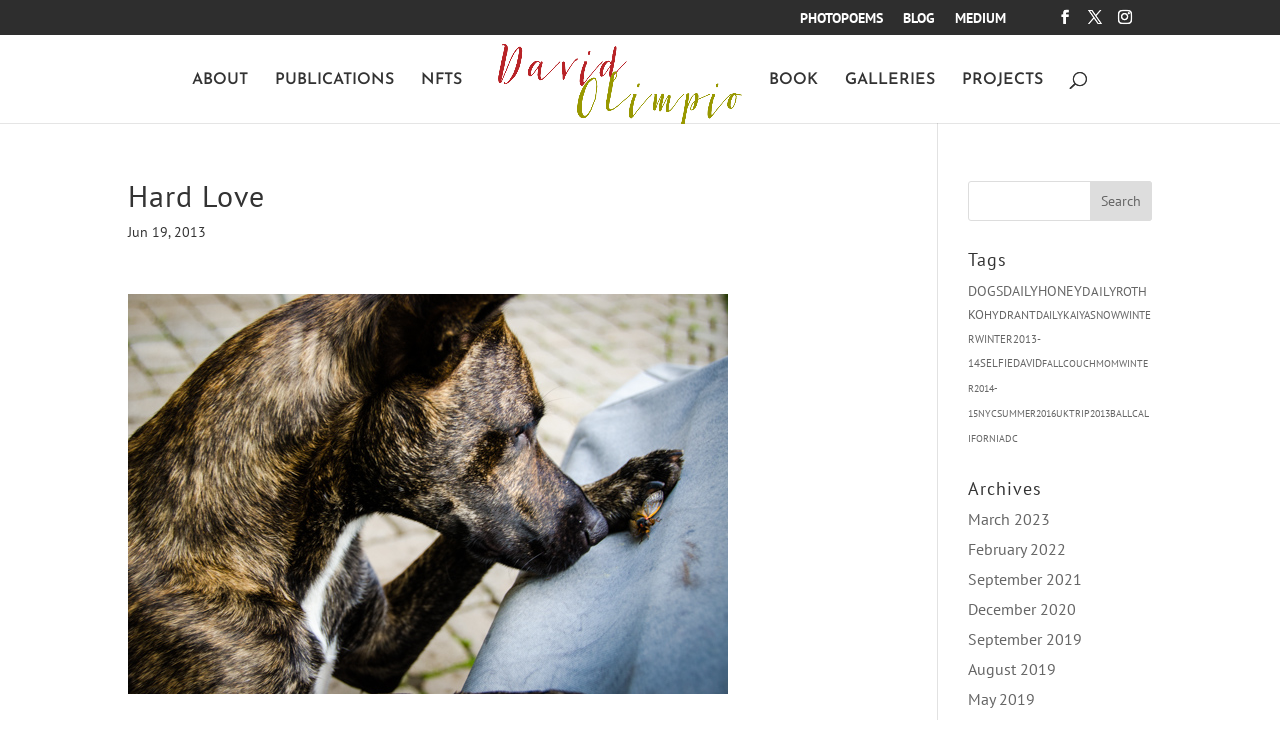

--- FILE ---
content_type: text/css
request_url: https://davidolimpio.com/wp-content/themes/Divi-child/style.css?ver=4.27.4
body_size: 548
content:
/*
 Theme Name:     Divi Child
 Description:    Divi Child Theme
 Author:         David Olimpio
 Template:       Divi
 Version:        1.0.0
*/

@import url("../Divi/style.css");

/* =Theme customization starts here
-------------------------------------------------------------- */



#et-secondary-nav, #et-secondary-nav li {
	float:left !important;
	margin-right: 20px !important;
}

img.photo {
	border:1px solid #999999;
	padding:5px;
}

img.bordernone {
	border:none;
}

.comment-body { position: relative; padding: 0 110px 0 120px; margin-bottom: 48px; min-height: 87px; }

div.excerpt
	{
	font-style:italic;
	}

p a
	{
	text-decoration: underline;
}

iframe {
	width:1080px;
	height:600px;
}

div.sharedaddy {
margin-top: 0 !important;
padding-top: 15px !important;
}

div.robots-nocontent {
margin-top: 0 !important;
padding-top: 30px !important;
}

.yarpp-thumbnail {
	border: 0px !important;
}

.wp-caption { border: 0px; text-align: center; background-color: #ffffff; padding-top: 4px; margin-bottom: 10px; max-width: 96%; padding: 8px; }

et_top_search { float: right; margin-top: 16px; position: relative; display: none; width: 18px; }

/* Grid Styles */

.margin_right{ margin: 0 10px 20px 0;}

.gridBox { 
   margin: 20px auto 16px auto; 
   width: 800px;
}

.gridBox .grid-header{ 
   border-bottom: 0px solid #DFDDD5; 
   margin-bottom: 20px; 
   padding-bottom: 10px;
}

.gridBox .boxes-container{ }

.gridBox .boxes-container .grid-boxes{ 
   float: left; 
   background: #fff; 
   padding: 6px; 
   width: 222px; 
   border: 1px solid #DFDDD5;
}

.gridBox .boxes-container .grid-boxes .grid-thumbnail{ }

.gridBox .boxes-container .grid-boxes .grid-title{ 
   text-align: center; 
   margin-bottom: 0 !important; 
   padding: 8px 0 6px 0; 
   font-size: 14px;
}

.grid-title a {
	font-size: 16px;
}
li.et-social-google-plus {
	display:none;
}

h2 {
	margin-top:30px;
	margin-bottom:30px;
}

article {
	padding-bottom: 40px; 
	border-bottom: 1px solid gray;
}



--- FILE ---
content_type: text/plain
request_url: https://www.google-analytics.com/j/collect?v=1&_v=j102&a=1311008&t=pageview&_s=1&dl=https%3A%2F%2Fdavidolimpio.com%2Fphotoblog%2F1626%2F&ul=en-us%40posix&dt=Hard%20Love%20-%20David%20Olimpio&sr=1280x720&vp=1280x720&_u=IEBAAEABAAAAACAAI~&jid=1643692762&gjid=524871677&cid=225884185.1765611602&tid=UA-613891-14&_gid=42007378.1765611602&_r=1&_slc=1&z=109477338
body_size: -451
content:
2,cG-XQHLY2FE8Z